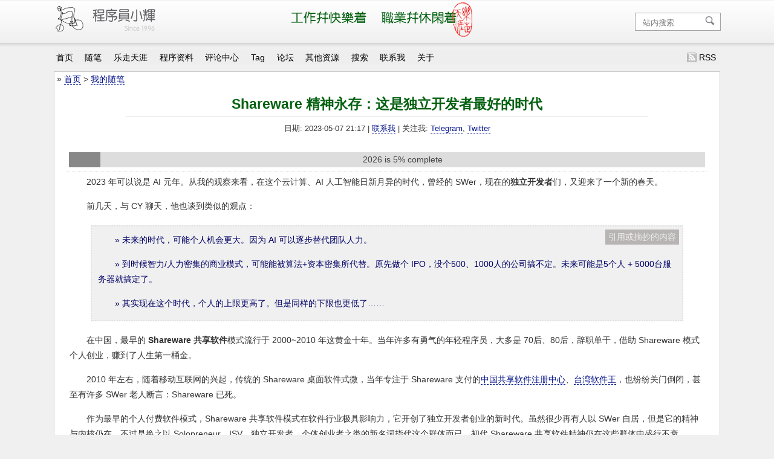

--- FILE ---
content_type: text/html
request_url: https://www.xiaohui.com/weekly/isv.htm
body_size: 7892
content:
<!DOCTYPE html>
<html itemscope itemtype="https://schema.org/WebPage" lang="zh-cn">
<head>
<meta HTTP-EQUIV="CONTENT-TYPE" CONTENT="text/html; charset=utf-8">
<meta http-equiv="X-UA-Compatible" content="IE=edge">
<meta name="viewport" content="width=device-width,initial-scale=1" />
<!-- #BeginEditable "e0" -->
<title>Shareware 精神永存：这是独立开发者最好的时代 - XiaoHui.com</title>
<META NAME="Keywords" CONTENT="Shareware , 独立开发者">
<META NAME="Description" CONTENT="2023 年可以说是 AI 元年。从我的观察来看，在这个云计算、AI 人工智能日新月异的时代，曾经的 SWer，现在的独立开发者们，又迎来了一个新的春天。过去，独立开发者往往只能专注于小众应用的开发和传播。但现在，随着移动支付的普及，版权意识的增加，数字支付和订阅付费开始深入人心。借助当前的云计算、AI 人工智能，个人开发者可以轻易管理与控制更多的计算资源，同时亦更灵活机动，特别是在当前的移动应用、Web App、Web 3.0、AI 人工智能这些热门领域，独立开发者的界限正在逐渐消失，越来越多的 90后、00后也加入了这个群体，其地位已经得到了巨大的提升。">
<link rel=amphtml href="https://www.xiaohui.com/amp/weekly/isv.htm"><link rel=miphtml href="https://www.xiaohui.com/mip/weekly/isv.htm">
<!-- #EndEditable -->
<META NAME="Generator" CONTENT="XiaoHui's HTML Generator">
<META NAME="Robots" CONTENT="all">
<link rel='stylesheet' href='/img04/skin/xiaohui-2016.css' type='text/css'>
<script src='/base/base.js' type='text/javascript'></script>
</head>
<body>
<!-- begin: Header --><!-- #BeginLibraryItem "/Library/site-header.lbi" -->
<div id="box_topbar" itemscope="" itemtype="https://schema.org/WPHeader"><div class="out1">
<div id=tp>
  <div id=tp_l><a href="https://www.xiaohui.com"><div class="imglogo" title="小辉程序员之路, since 1996 https://www.xiaohui.com"></div></a></div>
  <div id=tp_r><!-- SiteSearch Google --><form method=get action="/search.htm" id="cse-search-box"><input type=text name=q size=16 maxlength=255 value="" placeholder="站内搜索" id=sbi class=inputclass><input type=submit name=sa value="" id=sbb class=topsearch><input type="hidden" name="cx" value="partner-pub-5801877696325956:58e6n-73f7n" /><input type="hidden" name="cof" value="FORID:11" /><input type="hidden" name="ie" value="UTF-8"/><br></form><!-- SiteSearch Google --></div>
  <div id=tp_c><div class="imghappywork" title="乐走天涯: 工作并快乐着,职业并休闲着"></div></div>
</div>
</div></div>

<div class=lmb>
<span onMouseOver ="SB(this,1)" onMouseOut ="SB(this,0)" class=lm><a href="https://www.xiaohui.com/" title="小辉程序员之路首页">首页</a></span>
<span onMouseOver ="SB(this,1)" onMouseOut ="SB(this,0)" class=lm><a href="https://www.xiaohui.com/weekly/" title="程序员随笔, 每周随笔">随笔</a></span>
<span onMouseOver ="SB(this,1)" onMouseOut ="SB(this,0)" class=lm><a href="https://www.xiaohui.com/trip/" title="乐走天涯: 漂泊生活的见证, 所整理的相片游记">乐走天涯</a></span>
<span onMouseOver ="SB(this,1)" onMouseOut ="SB(this,0)" class=lm><a href="https://www.xiaohui.com/dev/" title="编程资料, 源码下载, MMX 汇编程序优化">程序资料</a></span>
<span onMouseOver ="SB(this,1)" onMouseOut ="SB(this,0)" class=lm><a href="https://www.xiaohui.com/msg/review_disp.php" title="本站所有的评论数据">评论中心</a></span>
<span onMouseOver ="SB(this,1)" onMouseOut ="SB(this,0)" class=lm><a href="https://www.xiaohui.com/tag.htm" title="TAG">Tag</a></span>
<span onMouseOver ="SB(this,1)" onMouseOut ="SB(this,0)" class=lm><a href="http://www.xiaohui.net" target="_blank" title="程序员论坛, 讨论C/C++, JAVA, VC, DELPHI等编程技术">论坛</a></span>
<span onMouseOver ="SB(this,1)" onMouseOut ="SB(this,0)" class=lm><a href="https://www.xiaohui.com/link/" title="链接到其他网站的资源">其他资源</a></span>
<span onMouseOver ="SB(this,1)" onMouseOut ="SB(this,0)" class=lm><a href="https://www.xiaohui.com/search.htm" title="搜索本站的数据">搜索</a></span>
<span onMouseOver ="SB(this,1)" onMouseOut ="SB(this,0)" class=lm><a href="/about/contactxh.htm" title="通过表单, 发送联系消息给我">联系我</a></span>
<span onMouseOver ="SB(this,1)" onMouseOut ="SB(this,0)" class=lm><a href="/about/" title="关于站长的一些资料, 以及本站的建站历史">关于</a></span>
<span class=rss><a href="/rss/rss.htm" title="RSS 格式 FEED 订阅">RSS</a></span>
</div>
<!-- #EndLibraryItem --><!-- end: Header -->
<!-- #BeginEditable "e1" -->
<div class="bt">
<div class="nav">&nbsp;<span id="c187">&#187;</span> <a href="https://www.xiaohui.com">首页</a> &gt; <a href='https://www.xiaohui.com/weekly/'>我的随笔</a></div>
<div class="cnt_head">
<h1>Shareware 精神永存：这是独立开发者最好的时代</h1>
<hr>
<div class="cnt_info">
日期: 2023-05-07 21:17 | <a href="https://www.xiaohui.com/about/contactxh.htm">联系我</a> | 
关注我: <a href="https://t.me/imXiaohui" target=_blank>Telegram</a>, 
<a href="https://twitter.com/iXiaoHui" target=_blank>Twitter</a> 
</div>
</div>
<div id=bt_t>
<script type="text/javascript"><!--
ShowWelcome();
//-->
</script>

<div class="cnt_page"><p>　　2023 年可以说是 AI 元年。从我的观察来看，在这个云计算、AI 人工智能日新月异的时代，曾经的 SWer，现在的<strong>独立开发者</strong>们，又迎来了一个新的春天。</p>

<p>　　前几天，与 CY 聊天，他也谈到类似的观点：</p>
<blockquote class="quote">
<p>　　» 未来的时代，可能个人机会更大。因为 AI 可以逐步替代团队人力。</p>
<p>　　» 到时候智力/人力密集的商业模式，可能能被算法+资本密集所代替。原先做个 IPO，没个500、1000人的公司搞不定。未来可能是5个人 + 5000台服务器就搞定了。</p>
<p>　　» 其实现在这个时代，个人的上限更高了。但是同样的下限也更低了……</p>
</blockquote>

<p>　　在中国，最早的 <strong>Shareware 共享软件</strong>模式流行于 2000~2010 年这黄金十年。当年许多有勇气的年轻程序员，大多是 70后、80后，辞职单干，借助 Shareware 模式个人创业，赚到了人生第一桶金。</p>

<p>　　2010 年左右，随着移动互联网的兴起，传统的 Shareware 桌面软件式微，当年专注于 Shareware 支付的<a href="https://www.xiaohui.com/weekly/shareware-end.htm" title="站内文章：共享软件时代的终结: 中国共享软件注册中心停止运营">中国共享软件注册中心</a>、<a href="https://www.xiaohui.com/weekly/softking.htm" title="站内文章： 台湾地区最大的软件销售网站 Softking 停止服务">台湾软件王</a>，也纷纷关门倒闭，甚至有许多 SWer 老人断言：Shareware 已死。</p>

<p>　　作为最早的个人付费软件模式，Shareware 共享软件模式在软件行业极具影响力，它开创了独立开发者创业的新时代。虽然很少再有人以 SWer 自居，但是它的精神与内核仍在，不过是换之以 Solopreneur、ISV、独立开发者、个体创业者之类的新名词指代这个群体而已。初代 Shareware 共享软件精神仍在这些群体中盛行不衰。</p>

<DIV class="img"><IMG SRC="https://www.xiaohui.com/imglib2/i1700/id1700/isv-star.jpg" WIDTH=800 HEIGHT=510 ALT="Shareware 精神永存：这是独立开发者最好的时代" class=imgb><br>配图摄于宁乡神仙岭</DIV>


<p>　　过去，独立开发者往往只能专注于小众应用的开发和传播。但现在，随着移动支付的普及，版权意识的增加，数字支付和订阅付费开始深入人心，借助当前的云计算、AI 人工智能，个人开发者可以轻易管理与控制更多的资源，同时亦更灵活机动，特别是在当前的移动应用、Web App、Web 3.0、AI 人工智能这些热门领域，独立开发者的界限正在逐渐消失，越来越多的 90后、00后也加入了这个群体，其地位已经得到了巨大的提升。</p>

<p>　　这是独立开发者最好的时代。</p><ul><li>前一篇：<a href="https://www.xiaohui.com/weekly/world-book-day-ai-human.htm">世界读书日：AI vs 人类 的一张漫画</a></li></ul><div id="xh_fav_tag"><div id="xh_fav_tag_inner"><span id="xh_fav_tag_txt">标签</span>: <a href="https://www.xiaohui.com/tag/%E7%8B%AC%E7%AB%8B%E5%BC%80%E5%8F%91%E8%80%85/">独立开发者</a> | <a href="https://www.xiaohui.com/tag/Shareware/">Shareware</a></div></div><script type="text/javascript"><!--
AddFav();
//-->
</script>
</div>
</div>
</div>
<div class="bt_notop">
<br>
<div id="tb">
<div id="tb_l">&nbsp;<b>文章评论</b></div>
<div id="tb_r"><a href="https://www.xiaohui.com/weekly/isv.htm#addreview">发表你的评论</a> | <a href="https://www.xiaohui.com/msg/review_disp.php">评论中心</a> | <a href="https://www.xiaohui.com/about/contactxh.htm">联系我</a> &nbsp;</div>
</div>
<br>
          <div class="rv" id="review-19648">
            <div itemprop="review" itemscope itemtype="http://schema.orgReview">
              <div class="rv_h"><span class=rv_pos itemprop="name">第 1 楼</span>&nbsp; <span class=rv_poster itemprop="author">土木坛子</span> 发表于 <span itemprop="datePublished" content="2023-05-07" class="hide"></span>2023-05-07 23:20  | <a href="https://www.xiaohui.com/msg/review_disp.php?sid=0&name=%E5%9C%9F%E6%9C%A8%E5%9D%9B%E5%AD%90" title="土木坛子 的所有评论">土木坛子 的所有评论</a></div>
              <div class="rv_t"><span itemprop="description">但可能也是2.0版本了。创造精神永恒，哪怕在AI盛行时代。加密货币的问世，也将支付工作推进了不少。</span></div>
            </div><div class="rv_r" itemprop="review" itemscope itemtype="http://schema.org/Review"><span class=rv_poster itemprop="author">XiaoHui</span> <span itemprop="name">回复于</span> <span itemprop="datePublished" content="2023-05-07" class="hide"></span>2023-05-07 23:44: <br><span itemprop="description">创造与自由，一起并行的两行线。</span></div>
          </div><br>
          <div class="rv" id="review-19649">
            <div itemprop="review" itemscope itemtype="http://schema.orgReview">
              <div class="rv_h"><span class=rv_pos itemprop="name">第 2 楼</span>&nbsp; <span class=rv_poster itemprop="author">sunshaozong</span> 发表于 <span itemprop="datePublished" content="2023-05-08" class="hide"></span>2023-05-08 08:56  | <a href="https://www.xiaohui.com/msg/review_disp.php?sid=0&name=sunshaozong" title="sunshaozong 的所有评论">sunshaozong 的所有评论</a></div>
              <div class="rv_t"><span itemprop="description">确实，现在的人付费意识挺强的，只要能解决痛点。搞搞搞 :)</span></div>
            </div><div class="rv_r" itemprop="review" itemscope itemtype="http://schema.org/Review"><span class=rv_poster itemprop="author">XiaoHui</span> <span itemprop="name">回复于</span> <span itemprop="datePublished" content="2023-05-08" class="hide"></span>2023-05-08 11:19: <br><span itemprop="description">搞搞搞</span></div>
          </div><br>
          <div class="rv" id="review-19650">
            <div itemprop="review" itemscope itemtype="http://schema.orgReview">
              <div class="rv_h"><span class=rv_pos itemprop="name">第 3 楼</span>&nbsp; <span class=rv_poster itemprop="author">Kingwood</span> 发表于 <span itemprop="datePublished" content="2023-05-08" class="hide"></span>2023-05-08 09:40  | <a href="https://www.xiaohui.com/msg/review_disp.php?sid=0&name=Kingwood" title="Kingwood 的所有评论">Kingwood 的所有评论</a></div>
              <div class="rv_t"><span itemprop="description">我这种老家伙，还有机会吗？</span></div>
            </div><div class="rv_r" itemprop="review" itemscope itemtype="http://schema.org/Review"><span class=rv_poster itemprop="author">XiaoHui</span> <span itemprop="name">回复于</span> <span itemprop="datePublished" content="2023-05-08" class="hide"></span>2023-05-08 11:19: <br><span itemprop="description">没机会，因为你还不老。哈哈哈 ：）</span></div>
          </div><br>
          <div class="rv" id="review-19651">
            <div itemprop="review" itemscope itemtype="http://schema.orgReview">
              <div class="rv_h"><span class=rv_pos itemprop="name">第 4 楼</span>&nbsp; <span class=rv_poster itemprop="author">springwood</span> 发表于 <span itemprop="datePublished" content="2023-05-08" class="hide"></span>2023-05-08 12:22  | <a href="https://www.xiaohui.com/msg/review_disp.php?sid=0&name=springwood" title="springwood 的所有评论">springwood 的所有评论</a></div>
              <div class="rv_t"><span itemprop="description">好有意思，这篇文章讲共享软件，然后feed把你在2016-09-12的那篇讲台湾Softking的也推送过来了，这么智能嘛？</span></div>
            </div><div class="rv_r" itemprop="review" itemscope itemtype="http://schema.org/Review"><span class=rv_poster itemprop="author">XiaoHui</span> <span itemprop="name">回复于</span> <span itemprop="datePublished" content="2023-05-08" class="hide"></span>2023-05-08 16:35: <br><span itemprop="description">你用的什么 feed 客户端？看来也加了推荐算法 ：）</span></div>
          </div><br>
          <div class="rv" id="review-19652">
            <div itemprop="review" itemscope itemtype="http://schema.orgReview">
              <div class="rv_h"><span class=rv_pos itemprop="name">第 5 楼</span>&nbsp; <span class=rv_poster itemprop="author">iedelphi</span> 发表于 <span itemprop="datePublished" content="2023-05-08" class="hide"></span>2023-05-08 19:26  | <a href="https://www.xiaohui.com/msg/review_disp.php?sid=0&name=iedelphi" title="iedelphi 的所有评论">iedelphi 的所有评论</a></div>
              <div class="rv_t"><span itemprop="description">什么时候该出个“进军海外AI篇”，让shareware再来第二春了。：）</span></div>
            </div>
          </div><br>
          <div class="rv" id="review-19653">
            <div itemprop="review" itemscope itemtype="http://schema.orgReview">
              <div class="rv_h"><span class=rv_pos itemprop="name">第 6 楼</span>&nbsp; <span class=rv_poster itemprop="author">王光卫博客</span> 发表于 <span itemprop="datePublished" content="2023-05-10" class="hide"></span>2023-05-10 13:49  | <a href="https://www.xiaohui.com/msg/review_disp.php?sid=0&name=%E7%8E%8B%E5%85%89%E5%8D%AB%E5%8D%9A%E5%AE%A2" title="王光卫博客 的所有评论">王光卫博客 的所有评论</a></div>
              <div class="rv_t"><span itemprop="description">早期的开源精神推动了行业发展</span></div>
            </div>
          </div><br>
          <div class="rv" id="review-19654">
            <div itemprop="review" itemscope itemtype="http://schema.orgReview">
              <div class="rv_h"><span class=rv_pos itemprop="name">第 7 楼</span>&nbsp; <span class=rv_poster itemprop="author">SHIHUI</span> 发表于 <span itemprop="datePublished" content="2023-05-21" class="hide"></span>2023-05-21 21:36  | <a href="https://www.xiaohui.com/msg/review_disp.php?sid=0&name=SHIHUI" title="SHIHUI 的所有评论">SHIHUI 的所有评论</a></div>
              <div class="rv_t"><span itemprop="description">小辉好，现在也可以叫老辉了，大学时开始关注您，现在20年过去了。最早的程序员精神激励了很多人，祝一切都好！老虎还好吧。</span></div>
            </div><div class="rv_r" itemprop="review" itemscope itemtype="http://schema.org/Review"><span class=rv_poster itemprop="author">XiaoHui</span> <span itemprop="name">回复于</span> <span itemprop="datePublished" content="2023-05-22" class="hide"></span>2023-05-22 22:14: <br><span itemprop="description">都还好着：）</span></div>
          </div><br>
          <div class="rv" id="review-19661">
            <div itemprop="review" itemscope itemtype="http://schema.orgReview">
              <div class="rv_h"><span class=rv_pos itemprop="name">第 8 楼</span>&nbsp; <span class=rv_poster itemprop="author">hcy1122</span> 发表于 <span itemprop="datePublished" content="2023-11-15" class="hide"></span>2023-11-15 12:08  | <a href="https://www.xiaohui.com/msg/review_disp.php?sid=0&name=hcy1122" title="hcy1122 的所有评论">hcy1122 的所有评论</a></div>
              <div class="rv_t"><span itemprop="description">我是从2001年就关注你的网站，是个编程爱好者，好久不上来看看了。今天输入网址，网站一直都在，佩服你的精神！恳请加个V吧，有事想单独聊一下，感谢。如看到，请加我一下</span></div>
            </div>
          </div><br>
          <div class="rv" id="review-19664">
            <div itemprop="review" itemscope itemtype="http://schema.orgReview">
              <div class="rv_h"><span class=rv_pos itemprop="name">第 9 楼</span>&nbsp; <span class=rv_poster itemprop="author">一位00后</span> 发表于 <span itemprop="datePublished" content="2023-12-05" class="hide"></span>2023-12-05 00:20  | <a href="https://www.xiaohui.com/msg/review_disp.php?sid=0&name=%E4%B8%80%E4%BD%8D00%E5%90%8E" title="一位00后 的所有评论">一位00后 的所有评论</a></div>
              <div class="rv_t"><span itemprop="description">我青少年时期受我姐影响看了不少韩寒的书，现在已经大四了，正在备考研究生。<br> 
   最近抽空回味了一些独唱团里的文章，包括《你们去卅城》，好奇搜了一下卅城到底是哪，没想到在十多年前您的博客里就有分析。再一细看，您还是位老资历程序员，而我所学的专业也正是软件工程。<br> 
   独唱团有个部分叫所有人问所有人。我也想问您，你觉得未来计算机行业从业者，最需要的能力是什么？</span></div>
            </div><div class="rv_r" itemprop="review" itemscope itemtype="http://schema.org/Review"><span class=rv_poster itemprop="author">XiaoHui</span> <span itemprop="name">回复于</span> <span itemprop="datePublished" content="2023-12-14" class="hide"></span>2023-12-14 23:28: <br><span itemprop="description">我觉得是持续的自我学习能力和适应能力。 ：）</span></div>
          </div><br>
          <div class="rv" id="review-19665">
            <div itemprop="review" itemscope itemtype="http://schema.orgReview">
              <div class="rv_h"><span class=rv_pos itemprop="name">第 10 楼</span>&nbsp; <span class=rv_poster itemprop="author"><a href="https://www.xiaohui.com/urljump.php?u=https%3A%2F%2Ftwitter.com%2Fxiaohui" target=_blank class=external title="@xiaohui: https://twitter.com/xiaohui" rel="nofollow">@xiaohui</a></span> 发表于 <span itemprop="datePublished" content="2023-12-17" class="hide"></span>2023-12-17 19:25  | <a href="https://www.xiaohui.com/msg/review_disp.php?sid=0&name=%40xiaohui" title="@xiaohui 的所有评论">@xiaohui 的所有评论</a></div>
              <div class="rv_t"><span itemprop="description">今天想自己注册域名，才发现 xiaohui.com 早已名花有主，此站1997年建立，我1997年出生，博主真是给后辈做了一个好榜样！</span></div>
            </div><div class="rv_r" itemprop="review" itemscope itemtype="http://schema.org/Review"><span class=rv_poster itemprop="author">XiaoHui</span> <span itemprop="name">回复于</span> <span itemprop="datePublished" content="2023-12-18" class="hide"></span>2023-12-18 20:33: <br><span itemprop="description">握手 :)</span></div>
          </div><br>
          <div class="rv" id="review-19667">
            <div itemprop="review" itemscope itemtype="http://schema.orgReview">
              <div class="rv_h"><span class=rv_pos itemprop="name">第 11 楼</span>&nbsp; <span class=rv_poster itemprop="author">冷寒生</span> 发表于 <span itemprop="datePublished" content="2024-01-08" class="hide"></span>2024-01-08 11:29  | <a href="https://www.xiaohui.com/msg/review_disp.php?sid=0&name=%E5%86%B7%E5%AF%92%E7%94%9F" title="冷寒生 的所有评论">冷寒生 的所有评论</a></div>
              <div class="rv_t"><span itemprop="description">辉哥辉哥，现在可还有独立开发的圈子呀？</span></div>
            </div><div class="rv_r" itemprop="review" itemscope itemtype="http://schema.org/Review"><span class=rv_poster itemprop="author">XiaoHui</span> <span itemprop="name">回复于</span> <span itemprop="datePublished" content="2024-01-10" class="hide"></span>2024-01-10 12:22: <br><span itemprop="description">有的啊。Twitter 上有好多。：）</span></div>
          </div><br>
          <div class="rv" id="review-19686">
            <div itemprop="review" itemscope itemtype="http://schema.orgReview">
              <div class="rv_h"><span class=rv_pos itemprop="name">第 12 楼</span>&nbsp; <span class=rv_poster itemprop="author">老张</span> 发表于 <span itemprop="datePublished" content="2025-03-03" class="hide"></span>2025-03-03 07:06  | <a href="https://www.xiaohui.com/msg/review_disp.php?sid=0&name=%E8%80%81%E5%BC%A0" title="老张 的所有评论">老张 的所有评论</a></div>
              <div class="rv_t"><span itemprop="description">Deepseek开源了就是精神的延续</span></div>
            </div>
          </div><br><span itemprop="interactionCount" content="UserComments:12" class=hide></span><div class=rv><div class="rv_t">共有评论 12 条, 显示 12 条。</div></div>
<br>
<a id="addreview"></a>

<form name="reviewform" action="https://www.xiaohui.com/addcomment.php" method="POST">
<table style="width:95%;margin:0px auto;border-spacing: 1px;border-collapse: separate;" class="DarkLines">
<tr><td colspan="2"  class="FieldTitle"><b>发表你的评论</b><br>如果你想针对此文发表评论, 请填写下列表单:</td></tr>

<tr> 
<td style="width:100px;vertical-align:top" class="FieldTitle">姓名:</td>
<td style="vertical-align:top" class="FieldBody"><input type="text" name="f_name" size="32" class="inputclass"> <span class="r">*</span> 必填 (Twitter 用户可输入以 @ 开头的用户名, Steemit 用户可输入 @@ 开头的用户名)</td>
</tr>

<tr>
<td style="width:100px;vertical-align:top" class="FieldTitle">E-mail:</td>
<td class="FieldBody" ><input type="text" name="f_email" size="32" class="inputclass"> 可选 (不会被公开。如果我回复了你的评论，你将会收到邮件通知) </td>
</tr>

<!--
<tr>
<td style="width:100px;vertical-align:top" class="FieldTitle">网站 / Blog:</td>
<td class="FieldBody" ><input type="text" name="f_www" size="32" class="inputclass" value="http://"> 可选 </td>
</tr>
-->

<tr>
<td style="width:100px;vertical-align:top" class="FieldTitle">反垃圾广告:</td>
<td class="FieldBody" >为了防止广告机器人自动发贴, 请计算下列表达式的值:<br>
      9 x 5 + 5 = 
      <input type="text" size="5" class="inputclass" value="" name="f_myanswer">
      <input type="hidden" name="f_q1" value="333">
      <input type="hidden" name="f_q2" value="205">
      <input type="hidden" name="f_q3" value="215">
       <span class="r">*</span> 必填</td>
</tr>



<tr> 
<td style="width:100px;vertical-align:top" class="FieldTitle">评论内容:</td>
<td style="vertical-align:top" class="FieldBody"><textarea name="f_reviewtxt" cols="60" rows="10" class="inputclass" style="width:99%"></textarea><br><span class="r">*</span> 必填<br>
你可以使用下列标签修饰文字:<br>
<span class="b">[b] 文字 [/b]</span>: 加粗文字<br>
<span class="b">[quote] 文字 [/quote]</span>: 引用文字
</td>
</tr>

<tr><td colspan="2" class="FieldTitle c"><input type="submit" name="Submit" value="发表评论"  class="inputclass" style="width:110Px;"></td></tr>
</table>
<input type="hidden" name="f_pageid" value="1700">
<input type="hidden" name="f_action" value="review_submitted">              
</form>

<br>
&nbsp;
</div>
<!-- #EndEditable --> 
<!-- Footer --><!-- #BeginLibraryItem "/Library/site-footer.lbi" --><div class=lbf>
<div class=lmb>
<span class=lm>
<span onMouseOver ="SB(this,1)" onMouseOut ="SB(this,0)" class=lm><a href="https://www.xiaohui.com/" title="小辉程序员之路首页">首页</a></span>
<span onMouseOver ="SB(this,1)" onMouseOut ="SB(this,0)" class=lm><a href="https://www.xiaohui.com/weekly/" title="程序员随笔, 每周随笔">随笔</a></span>
<span onMouseOver ="SB(this,1)" onMouseOut ="SB(this,0)" class=lm><a href="https://www.xiaohui.com/trip/" title="乐走天涯: 漂泊生活的见证, 所整理的相片游记">乐走天涯</a></span>
<span onMouseOver ="SB(this,1)" onMouseOut ="SB(this,0)" class=lm><a href="https://www.xiaohui.com/dopoem/" title="猎户星自动在线写诗软件, 猎户星自动在线采访机">猎户星</a></span>
<span onMouseOver ="SB(this,1)" onMouseOut ="SB(this,0)" class=lm><a href="https://www.xiaohui.com/google-earth/" title="Google Earth">Google Earth</a></span>
<span onMouseOver ="SB(this,1)" onMouseOut ="SB(this,0)" class=lm><a href="https://www.xiaohui.com/dev/" title="编程资料, 源码下载, MMX 汇编程序优化">程序资料</a></span>
<span onMouseOver ="SB(this,1)" onMouseOut ="SB(this,0)" class=lm><a href="https://www.xiaohui.com/prg/" title="程序员档案, 程序员文学, 程序员随笔">程序生活</a></span>
<span onMouseOver ="SB(this,1)" onMouseOut ="SB(this,0)" class=lm><a href="https://www.xiaohui.com/msg/review_disp.php" title="本站所有的评论数据">评论</a></span>
<span onMouseOver ="SB(this,1)" onMouseOut ="SB(this,0)" class=lm><a href="https://www.xiaohui.com/tag.htm" title="TAG">Tag</a></span>
<span onMouseOver ="SB(this,1)" onMouseOut ="SB(this,0)" class=lm><a href="http://www.xiaohui.net" target="_blank" title="程序员论坛, 讨论C/C++, JAVA, VC, DELPHI等编程技术">论坛</a></span>
<span onMouseOver ="SB(this,1)" onMouseOut ="SB(this,0)" class=lm><a href="https://www.xiaohui.com/link/" title="链接到其他网站的资源">资源</a></span>
<span onMouseOver ="SB(this,1)" onMouseOut ="SB(this,0)" class=lm><a href="https://www.xiaohui.com/search.htm" title="搜索本站的数据">搜索</a></span>
<span onMouseOver ="SB(this,1)" onMouseOut ="SB(this,0)" class=lm><a href="/about/contactxh.htm" title="通过表单, 发送联系消息给我">联系</a></span>
<span onMouseOver ="SB(this,1)" onMouseOut ="SB(this,0)" class=lm><a href="/about/" title="关于站长的一些资料, 以及本站的建站历史">关于</a></span>
<span onMouseOver ="SB(this,1)" onMouseOut ="SB(this,0)" class=lm><a href="/about/privacy.htm">隐私声明</a></span>
<span onMouseOver ="SB(this,1)" onMouseOut ="SB(this,0)" class=lm><a href="/about/copyright.htm">版权声明</a></span>
<span onMouseOver ="SB(this,1)" onMouseOut ="SB(this,0)" class=lm><a href="/about/maillist.htm">订阅邮件</a></span>
</span>
</div>
<br>
<div id=bm>
  <a href="https://www.xiaohui.com">程序员小辉</a> 建站于 1997 ◇ 做一名最好的开发者是我不变的理想。<br>
  Copyright &copy; <script type="text/javascript">ShowCP();</script> XiaoHui.com; 保留所有权利。
</div>
</div>
<!-- #EndLibraryItem --></body>
<!-- #EndTemplate --></html>